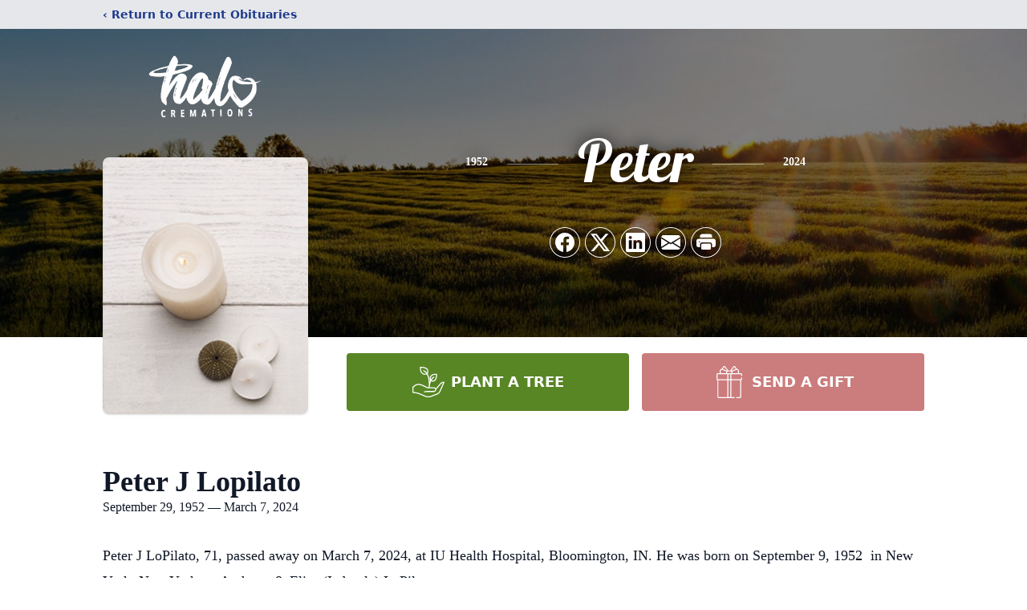

--- FILE ---
content_type: text/html; charset=utf-8
request_url: https://www.google.com/recaptcha/enterprise/anchor?ar=1&k=6Ld6DxIqAAAAAM1EY3MJSQsobLXadzf445qbhJQf&co=aHR0cHM6Ly93d3cuaGFsb2NyZW1hdGlvbnMuY29tOjQ0Mw..&hl=en&type=image&v=PoyoqOPhxBO7pBk68S4YbpHZ&theme=light&size=invisible&badge=bottomright&anchor-ms=20000&execute-ms=30000&cb=vehz55dyxdc8
body_size: 48708
content:
<!DOCTYPE HTML><html dir="ltr" lang="en"><head><meta http-equiv="Content-Type" content="text/html; charset=UTF-8">
<meta http-equiv="X-UA-Compatible" content="IE=edge">
<title>reCAPTCHA</title>
<style type="text/css">
/* cyrillic-ext */
@font-face {
  font-family: 'Roboto';
  font-style: normal;
  font-weight: 400;
  font-stretch: 100%;
  src: url(//fonts.gstatic.com/s/roboto/v48/KFO7CnqEu92Fr1ME7kSn66aGLdTylUAMa3GUBHMdazTgWw.woff2) format('woff2');
  unicode-range: U+0460-052F, U+1C80-1C8A, U+20B4, U+2DE0-2DFF, U+A640-A69F, U+FE2E-FE2F;
}
/* cyrillic */
@font-face {
  font-family: 'Roboto';
  font-style: normal;
  font-weight: 400;
  font-stretch: 100%;
  src: url(//fonts.gstatic.com/s/roboto/v48/KFO7CnqEu92Fr1ME7kSn66aGLdTylUAMa3iUBHMdazTgWw.woff2) format('woff2');
  unicode-range: U+0301, U+0400-045F, U+0490-0491, U+04B0-04B1, U+2116;
}
/* greek-ext */
@font-face {
  font-family: 'Roboto';
  font-style: normal;
  font-weight: 400;
  font-stretch: 100%;
  src: url(//fonts.gstatic.com/s/roboto/v48/KFO7CnqEu92Fr1ME7kSn66aGLdTylUAMa3CUBHMdazTgWw.woff2) format('woff2');
  unicode-range: U+1F00-1FFF;
}
/* greek */
@font-face {
  font-family: 'Roboto';
  font-style: normal;
  font-weight: 400;
  font-stretch: 100%;
  src: url(//fonts.gstatic.com/s/roboto/v48/KFO7CnqEu92Fr1ME7kSn66aGLdTylUAMa3-UBHMdazTgWw.woff2) format('woff2');
  unicode-range: U+0370-0377, U+037A-037F, U+0384-038A, U+038C, U+038E-03A1, U+03A3-03FF;
}
/* math */
@font-face {
  font-family: 'Roboto';
  font-style: normal;
  font-weight: 400;
  font-stretch: 100%;
  src: url(//fonts.gstatic.com/s/roboto/v48/KFO7CnqEu92Fr1ME7kSn66aGLdTylUAMawCUBHMdazTgWw.woff2) format('woff2');
  unicode-range: U+0302-0303, U+0305, U+0307-0308, U+0310, U+0312, U+0315, U+031A, U+0326-0327, U+032C, U+032F-0330, U+0332-0333, U+0338, U+033A, U+0346, U+034D, U+0391-03A1, U+03A3-03A9, U+03B1-03C9, U+03D1, U+03D5-03D6, U+03F0-03F1, U+03F4-03F5, U+2016-2017, U+2034-2038, U+203C, U+2040, U+2043, U+2047, U+2050, U+2057, U+205F, U+2070-2071, U+2074-208E, U+2090-209C, U+20D0-20DC, U+20E1, U+20E5-20EF, U+2100-2112, U+2114-2115, U+2117-2121, U+2123-214F, U+2190, U+2192, U+2194-21AE, U+21B0-21E5, U+21F1-21F2, U+21F4-2211, U+2213-2214, U+2216-22FF, U+2308-230B, U+2310, U+2319, U+231C-2321, U+2336-237A, U+237C, U+2395, U+239B-23B7, U+23D0, U+23DC-23E1, U+2474-2475, U+25AF, U+25B3, U+25B7, U+25BD, U+25C1, U+25CA, U+25CC, U+25FB, U+266D-266F, U+27C0-27FF, U+2900-2AFF, U+2B0E-2B11, U+2B30-2B4C, U+2BFE, U+3030, U+FF5B, U+FF5D, U+1D400-1D7FF, U+1EE00-1EEFF;
}
/* symbols */
@font-face {
  font-family: 'Roboto';
  font-style: normal;
  font-weight: 400;
  font-stretch: 100%;
  src: url(//fonts.gstatic.com/s/roboto/v48/KFO7CnqEu92Fr1ME7kSn66aGLdTylUAMaxKUBHMdazTgWw.woff2) format('woff2');
  unicode-range: U+0001-000C, U+000E-001F, U+007F-009F, U+20DD-20E0, U+20E2-20E4, U+2150-218F, U+2190, U+2192, U+2194-2199, U+21AF, U+21E6-21F0, U+21F3, U+2218-2219, U+2299, U+22C4-22C6, U+2300-243F, U+2440-244A, U+2460-24FF, U+25A0-27BF, U+2800-28FF, U+2921-2922, U+2981, U+29BF, U+29EB, U+2B00-2BFF, U+4DC0-4DFF, U+FFF9-FFFB, U+10140-1018E, U+10190-1019C, U+101A0, U+101D0-101FD, U+102E0-102FB, U+10E60-10E7E, U+1D2C0-1D2D3, U+1D2E0-1D37F, U+1F000-1F0FF, U+1F100-1F1AD, U+1F1E6-1F1FF, U+1F30D-1F30F, U+1F315, U+1F31C, U+1F31E, U+1F320-1F32C, U+1F336, U+1F378, U+1F37D, U+1F382, U+1F393-1F39F, U+1F3A7-1F3A8, U+1F3AC-1F3AF, U+1F3C2, U+1F3C4-1F3C6, U+1F3CA-1F3CE, U+1F3D4-1F3E0, U+1F3ED, U+1F3F1-1F3F3, U+1F3F5-1F3F7, U+1F408, U+1F415, U+1F41F, U+1F426, U+1F43F, U+1F441-1F442, U+1F444, U+1F446-1F449, U+1F44C-1F44E, U+1F453, U+1F46A, U+1F47D, U+1F4A3, U+1F4B0, U+1F4B3, U+1F4B9, U+1F4BB, U+1F4BF, U+1F4C8-1F4CB, U+1F4D6, U+1F4DA, U+1F4DF, U+1F4E3-1F4E6, U+1F4EA-1F4ED, U+1F4F7, U+1F4F9-1F4FB, U+1F4FD-1F4FE, U+1F503, U+1F507-1F50B, U+1F50D, U+1F512-1F513, U+1F53E-1F54A, U+1F54F-1F5FA, U+1F610, U+1F650-1F67F, U+1F687, U+1F68D, U+1F691, U+1F694, U+1F698, U+1F6AD, U+1F6B2, U+1F6B9-1F6BA, U+1F6BC, U+1F6C6-1F6CF, U+1F6D3-1F6D7, U+1F6E0-1F6EA, U+1F6F0-1F6F3, U+1F6F7-1F6FC, U+1F700-1F7FF, U+1F800-1F80B, U+1F810-1F847, U+1F850-1F859, U+1F860-1F887, U+1F890-1F8AD, U+1F8B0-1F8BB, U+1F8C0-1F8C1, U+1F900-1F90B, U+1F93B, U+1F946, U+1F984, U+1F996, U+1F9E9, U+1FA00-1FA6F, U+1FA70-1FA7C, U+1FA80-1FA89, U+1FA8F-1FAC6, U+1FACE-1FADC, U+1FADF-1FAE9, U+1FAF0-1FAF8, U+1FB00-1FBFF;
}
/* vietnamese */
@font-face {
  font-family: 'Roboto';
  font-style: normal;
  font-weight: 400;
  font-stretch: 100%;
  src: url(//fonts.gstatic.com/s/roboto/v48/KFO7CnqEu92Fr1ME7kSn66aGLdTylUAMa3OUBHMdazTgWw.woff2) format('woff2');
  unicode-range: U+0102-0103, U+0110-0111, U+0128-0129, U+0168-0169, U+01A0-01A1, U+01AF-01B0, U+0300-0301, U+0303-0304, U+0308-0309, U+0323, U+0329, U+1EA0-1EF9, U+20AB;
}
/* latin-ext */
@font-face {
  font-family: 'Roboto';
  font-style: normal;
  font-weight: 400;
  font-stretch: 100%;
  src: url(//fonts.gstatic.com/s/roboto/v48/KFO7CnqEu92Fr1ME7kSn66aGLdTylUAMa3KUBHMdazTgWw.woff2) format('woff2');
  unicode-range: U+0100-02BA, U+02BD-02C5, U+02C7-02CC, U+02CE-02D7, U+02DD-02FF, U+0304, U+0308, U+0329, U+1D00-1DBF, U+1E00-1E9F, U+1EF2-1EFF, U+2020, U+20A0-20AB, U+20AD-20C0, U+2113, U+2C60-2C7F, U+A720-A7FF;
}
/* latin */
@font-face {
  font-family: 'Roboto';
  font-style: normal;
  font-weight: 400;
  font-stretch: 100%;
  src: url(//fonts.gstatic.com/s/roboto/v48/KFO7CnqEu92Fr1ME7kSn66aGLdTylUAMa3yUBHMdazQ.woff2) format('woff2');
  unicode-range: U+0000-00FF, U+0131, U+0152-0153, U+02BB-02BC, U+02C6, U+02DA, U+02DC, U+0304, U+0308, U+0329, U+2000-206F, U+20AC, U+2122, U+2191, U+2193, U+2212, U+2215, U+FEFF, U+FFFD;
}
/* cyrillic-ext */
@font-face {
  font-family: 'Roboto';
  font-style: normal;
  font-weight: 500;
  font-stretch: 100%;
  src: url(//fonts.gstatic.com/s/roboto/v48/KFO7CnqEu92Fr1ME7kSn66aGLdTylUAMa3GUBHMdazTgWw.woff2) format('woff2');
  unicode-range: U+0460-052F, U+1C80-1C8A, U+20B4, U+2DE0-2DFF, U+A640-A69F, U+FE2E-FE2F;
}
/* cyrillic */
@font-face {
  font-family: 'Roboto';
  font-style: normal;
  font-weight: 500;
  font-stretch: 100%;
  src: url(//fonts.gstatic.com/s/roboto/v48/KFO7CnqEu92Fr1ME7kSn66aGLdTylUAMa3iUBHMdazTgWw.woff2) format('woff2');
  unicode-range: U+0301, U+0400-045F, U+0490-0491, U+04B0-04B1, U+2116;
}
/* greek-ext */
@font-face {
  font-family: 'Roboto';
  font-style: normal;
  font-weight: 500;
  font-stretch: 100%;
  src: url(//fonts.gstatic.com/s/roboto/v48/KFO7CnqEu92Fr1ME7kSn66aGLdTylUAMa3CUBHMdazTgWw.woff2) format('woff2');
  unicode-range: U+1F00-1FFF;
}
/* greek */
@font-face {
  font-family: 'Roboto';
  font-style: normal;
  font-weight: 500;
  font-stretch: 100%;
  src: url(//fonts.gstatic.com/s/roboto/v48/KFO7CnqEu92Fr1ME7kSn66aGLdTylUAMa3-UBHMdazTgWw.woff2) format('woff2');
  unicode-range: U+0370-0377, U+037A-037F, U+0384-038A, U+038C, U+038E-03A1, U+03A3-03FF;
}
/* math */
@font-face {
  font-family: 'Roboto';
  font-style: normal;
  font-weight: 500;
  font-stretch: 100%;
  src: url(//fonts.gstatic.com/s/roboto/v48/KFO7CnqEu92Fr1ME7kSn66aGLdTylUAMawCUBHMdazTgWw.woff2) format('woff2');
  unicode-range: U+0302-0303, U+0305, U+0307-0308, U+0310, U+0312, U+0315, U+031A, U+0326-0327, U+032C, U+032F-0330, U+0332-0333, U+0338, U+033A, U+0346, U+034D, U+0391-03A1, U+03A3-03A9, U+03B1-03C9, U+03D1, U+03D5-03D6, U+03F0-03F1, U+03F4-03F5, U+2016-2017, U+2034-2038, U+203C, U+2040, U+2043, U+2047, U+2050, U+2057, U+205F, U+2070-2071, U+2074-208E, U+2090-209C, U+20D0-20DC, U+20E1, U+20E5-20EF, U+2100-2112, U+2114-2115, U+2117-2121, U+2123-214F, U+2190, U+2192, U+2194-21AE, U+21B0-21E5, U+21F1-21F2, U+21F4-2211, U+2213-2214, U+2216-22FF, U+2308-230B, U+2310, U+2319, U+231C-2321, U+2336-237A, U+237C, U+2395, U+239B-23B7, U+23D0, U+23DC-23E1, U+2474-2475, U+25AF, U+25B3, U+25B7, U+25BD, U+25C1, U+25CA, U+25CC, U+25FB, U+266D-266F, U+27C0-27FF, U+2900-2AFF, U+2B0E-2B11, U+2B30-2B4C, U+2BFE, U+3030, U+FF5B, U+FF5D, U+1D400-1D7FF, U+1EE00-1EEFF;
}
/* symbols */
@font-face {
  font-family: 'Roboto';
  font-style: normal;
  font-weight: 500;
  font-stretch: 100%;
  src: url(//fonts.gstatic.com/s/roboto/v48/KFO7CnqEu92Fr1ME7kSn66aGLdTylUAMaxKUBHMdazTgWw.woff2) format('woff2');
  unicode-range: U+0001-000C, U+000E-001F, U+007F-009F, U+20DD-20E0, U+20E2-20E4, U+2150-218F, U+2190, U+2192, U+2194-2199, U+21AF, U+21E6-21F0, U+21F3, U+2218-2219, U+2299, U+22C4-22C6, U+2300-243F, U+2440-244A, U+2460-24FF, U+25A0-27BF, U+2800-28FF, U+2921-2922, U+2981, U+29BF, U+29EB, U+2B00-2BFF, U+4DC0-4DFF, U+FFF9-FFFB, U+10140-1018E, U+10190-1019C, U+101A0, U+101D0-101FD, U+102E0-102FB, U+10E60-10E7E, U+1D2C0-1D2D3, U+1D2E0-1D37F, U+1F000-1F0FF, U+1F100-1F1AD, U+1F1E6-1F1FF, U+1F30D-1F30F, U+1F315, U+1F31C, U+1F31E, U+1F320-1F32C, U+1F336, U+1F378, U+1F37D, U+1F382, U+1F393-1F39F, U+1F3A7-1F3A8, U+1F3AC-1F3AF, U+1F3C2, U+1F3C4-1F3C6, U+1F3CA-1F3CE, U+1F3D4-1F3E0, U+1F3ED, U+1F3F1-1F3F3, U+1F3F5-1F3F7, U+1F408, U+1F415, U+1F41F, U+1F426, U+1F43F, U+1F441-1F442, U+1F444, U+1F446-1F449, U+1F44C-1F44E, U+1F453, U+1F46A, U+1F47D, U+1F4A3, U+1F4B0, U+1F4B3, U+1F4B9, U+1F4BB, U+1F4BF, U+1F4C8-1F4CB, U+1F4D6, U+1F4DA, U+1F4DF, U+1F4E3-1F4E6, U+1F4EA-1F4ED, U+1F4F7, U+1F4F9-1F4FB, U+1F4FD-1F4FE, U+1F503, U+1F507-1F50B, U+1F50D, U+1F512-1F513, U+1F53E-1F54A, U+1F54F-1F5FA, U+1F610, U+1F650-1F67F, U+1F687, U+1F68D, U+1F691, U+1F694, U+1F698, U+1F6AD, U+1F6B2, U+1F6B9-1F6BA, U+1F6BC, U+1F6C6-1F6CF, U+1F6D3-1F6D7, U+1F6E0-1F6EA, U+1F6F0-1F6F3, U+1F6F7-1F6FC, U+1F700-1F7FF, U+1F800-1F80B, U+1F810-1F847, U+1F850-1F859, U+1F860-1F887, U+1F890-1F8AD, U+1F8B0-1F8BB, U+1F8C0-1F8C1, U+1F900-1F90B, U+1F93B, U+1F946, U+1F984, U+1F996, U+1F9E9, U+1FA00-1FA6F, U+1FA70-1FA7C, U+1FA80-1FA89, U+1FA8F-1FAC6, U+1FACE-1FADC, U+1FADF-1FAE9, U+1FAF0-1FAF8, U+1FB00-1FBFF;
}
/* vietnamese */
@font-face {
  font-family: 'Roboto';
  font-style: normal;
  font-weight: 500;
  font-stretch: 100%;
  src: url(//fonts.gstatic.com/s/roboto/v48/KFO7CnqEu92Fr1ME7kSn66aGLdTylUAMa3OUBHMdazTgWw.woff2) format('woff2');
  unicode-range: U+0102-0103, U+0110-0111, U+0128-0129, U+0168-0169, U+01A0-01A1, U+01AF-01B0, U+0300-0301, U+0303-0304, U+0308-0309, U+0323, U+0329, U+1EA0-1EF9, U+20AB;
}
/* latin-ext */
@font-face {
  font-family: 'Roboto';
  font-style: normal;
  font-weight: 500;
  font-stretch: 100%;
  src: url(//fonts.gstatic.com/s/roboto/v48/KFO7CnqEu92Fr1ME7kSn66aGLdTylUAMa3KUBHMdazTgWw.woff2) format('woff2');
  unicode-range: U+0100-02BA, U+02BD-02C5, U+02C7-02CC, U+02CE-02D7, U+02DD-02FF, U+0304, U+0308, U+0329, U+1D00-1DBF, U+1E00-1E9F, U+1EF2-1EFF, U+2020, U+20A0-20AB, U+20AD-20C0, U+2113, U+2C60-2C7F, U+A720-A7FF;
}
/* latin */
@font-face {
  font-family: 'Roboto';
  font-style: normal;
  font-weight: 500;
  font-stretch: 100%;
  src: url(//fonts.gstatic.com/s/roboto/v48/KFO7CnqEu92Fr1ME7kSn66aGLdTylUAMa3yUBHMdazQ.woff2) format('woff2');
  unicode-range: U+0000-00FF, U+0131, U+0152-0153, U+02BB-02BC, U+02C6, U+02DA, U+02DC, U+0304, U+0308, U+0329, U+2000-206F, U+20AC, U+2122, U+2191, U+2193, U+2212, U+2215, U+FEFF, U+FFFD;
}
/* cyrillic-ext */
@font-face {
  font-family: 'Roboto';
  font-style: normal;
  font-weight: 900;
  font-stretch: 100%;
  src: url(//fonts.gstatic.com/s/roboto/v48/KFO7CnqEu92Fr1ME7kSn66aGLdTylUAMa3GUBHMdazTgWw.woff2) format('woff2');
  unicode-range: U+0460-052F, U+1C80-1C8A, U+20B4, U+2DE0-2DFF, U+A640-A69F, U+FE2E-FE2F;
}
/* cyrillic */
@font-face {
  font-family: 'Roboto';
  font-style: normal;
  font-weight: 900;
  font-stretch: 100%;
  src: url(//fonts.gstatic.com/s/roboto/v48/KFO7CnqEu92Fr1ME7kSn66aGLdTylUAMa3iUBHMdazTgWw.woff2) format('woff2');
  unicode-range: U+0301, U+0400-045F, U+0490-0491, U+04B0-04B1, U+2116;
}
/* greek-ext */
@font-face {
  font-family: 'Roboto';
  font-style: normal;
  font-weight: 900;
  font-stretch: 100%;
  src: url(//fonts.gstatic.com/s/roboto/v48/KFO7CnqEu92Fr1ME7kSn66aGLdTylUAMa3CUBHMdazTgWw.woff2) format('woff2');
  unicode-range: U+1F00-1FFF;
}
/* greek */
@font-face {
  font-family: 'Roboto';
  font-style: normal;
  font-weight: 900;
  font-stretch: 100%;
  src: url(//fonts.gstatic.com/s/roboto/v48/KFO7CnqEu92Fr1ME7kSn66aGLdTylUAMa3-UBHMdazTgWw.woff2) format('woff2');
  unicode-range: U+0370-0377, U+037A-037F, U+0384-038A, U+038C, U+038E-03A1, U+03A3-03FF;
}
/* math */
@font-face {
  font-family: 'Roboto';
  font-style: normal;
  font-weight: 900;
  font-stretch: 100%;
  src: url(//fonts.gstatic.com/s/roboto/v48/KFO7CnqEu92Fr1ME7kSn66aGLdTylUAMawCUBHMdazTgWw.woff2) format('woff2');
  unicode-range: U+0302-0303, U+0305, U+0307-0308, U+0310, U+0312, U+0315, U+031A, U+0326-0327, U+032C, U+032F-0330, U+0332-0333, U+0338, U+033A, U+0346, U+034D, U+0391-03A1, U+03A3-03A9, U+03B1-03C9, U+03D1, U+03D5-03D6, U+03F0-03F1, U+03F4-03F5, U+2016-2017, U+2034-2038, U+203C, U+2040, U+2043, U+2047, U+2050, U+2057, U+205F, U+2070-2071, U+2074-208E, U+2090-209C, U+20D0-20DC, U+20E1, U+20E5-20EF, U+2100-2112, U+2114-2115, U+2117-2121, U+2123-214F, U+2190, U+2192, U+2194-21AE, U+21B0-21E5, U+21F1-21F2, U+21F4-2211, U+2213-2214, U+2216-22FF, U+2308-230B, U+2310, U+2319, U+231C-2321, U+2336-237A, U+237C, U+2395, U+239B-23B7, U+23D0, U+23DC-23E1, U+2474-2475, U+25AF, U+25B3, U+25B7, U+25BD, U+25C1, U+25CA, U+25CC, U+25FB, U+266D-266F, U+27C0-27FF, U+2900-2AFF, U+2B0E-2B11, U+2B30-2B4C, U+2BFE, U+3030, U+FF5B, U+FF5D, U+1D400-1D7FF, U+1EE00-1EEFF;
}
/* symbols */
@font-face {
  font-family: 'Roboto';
  font-style: normal;
  font-weight: 900;
  font-stretch: 100%;
  src: url(//fonts.gstatic.com/s/roboto/v48/KFO7CnqEu92Fr1ME7kSn66aGLdTylUAMaxKUBHMdazTgWw.woff2) format('woff2');
  unicode-range: U+0001-000C, U+000E-001F, U+007F-009F, U+20DD-20E0, U+20E2-20E4, U+2150-218F, U+2190, U+2192, U+2194-2199, U+21AF, U+21E6-21F0, U+21F3, U+2218-2219, U+2299, U+22C4-22C6, U+2300-243F, U+2440-244A, U+2460-24FF, U+25A0-27BF, U+2800-28FF, U+2921-2922, U+2981, U+29BF, U+29EB, U+2B00-2BFF, U+4DC0-4DFF, U+FFF9-FFFB, U+10140-1018E, U+10190-1019C, U+101A0, U+101D0-101FD, U+102E0-102FB, U+10E60-10E7E, U+1D2C0-1D2D3, U+1D2E0-1D37F, U+1F000-1F0FF, U+1F100-1F1AD, U+1F1E6-1F1FF, U+1F30D-1F30F, U+1F315, U+1F31C, U+1F31E, U+1F320-1F32C, U+1F336, U+1F378, U+1F37D, U+1F382, U+1F393-1F39F, U+1F3A7-1F3A8, U+1F3AC-1F3AF, U+1F3C2, U+1F3C4-1F3C6, U+1F3CA-1F3CE, U+1F3D4-1F3E0, U+1F3ED, U+1F3F1-1F3F3, U+1F3F5-1F3F7, U+1F408, U+1F415, U+1F41F, U+1F426, U+1F43F, U+1F441-1F442, U+1F444, U+1F446-1F449, U+1F44C-1F44E, U+1F453, U+1F46A, U+1F47D, U+1F4A3, U+1F4B0, U+1F4B3, U+1F4B9, U+1F4BB, U+1F4BF, U+1F4C8-1F4CB, U+1F4D6, U+1F4DA, U+1F4DF, U+1F4E3-1F4E6, U+1F4EA-1F4ED, U+1F4F7, U+1F4F9-1F4FB, U+1F4FD-1F4FE, U+1F503, U+1F507-1F50B, U+1F50D, U+1F512-1F513, U+1F53E-1F54A, U+1F54F-1F5FA, U+1F610, U+1F650-1F67F, U+1F687, U+1F68D, U+1F691, U+1F694, U+1F698, U+1F6AD, U+1F6B2, U+1F6B9-1F6BA, U+1F6BC, U+1F6C6-1F6CF, U+1F6D3-1F6D7, U+1F6E0-1F6EA, U+1F6F0-1F6F3, U+1F6F7-1F6FC, U+1F700-1F7FF, U+1F800-1F80B, U+1F810-1F847, U+1F850-1F859, U+1F860-1F887, U+1F890-1F8AD, U+1F8B0-1F8BB, U+1F8C0-1F8C1, U+1F900-1F90B, U+1F93B, U+1F946, U+1F984, U+1F996, U+1F9E9, U+1FA00-1FA6F, U+1FA70-1FA7C, U+1FA80-1FA89, U+1FA8F-1FAC6, U+1FACE-1FADC, U+1FADF-1FAE9, U+1FAF0-1FAF8, U+1FB00-1FBFF;
}
/* vietnamese */
@font-face {
  font-family: 'Roboto';
  font-style: normal;
  font-weight: 900;
  font-stretch: 100%;
  src: url(//fonts.gstatic.com/s/roboto/v48/KFO7CnqEu92Fr1ME7kSn66aGLdTylUAMa3OUBHMdazTgWw.woff2) format('woff2');
  unicode-range: U+0102-0103, U+0110-0111, U+0128-0129, U+0168-0169, U+01A0-01A1, U+01AF-01B0, U+0300-0301, U+0303-0304, U+0308-0309, U+0323, U+0329, U+1EA0-1EF9, U+20AB;
}
/* latin-ext */
@font-face {
  font-family: 'Roboto';
  font-style: normal;
  font-weight: 900;
  font-stretch: 100%;
  src: url(//fonts.gstatic.com/s/roboto/v48/KFO7CnqEu92Fr1ME7kSn66aGLdTylUAMa3KUBHMdazTgWw.woff2) format('woff2');
  unicode-range: U+0100-02BA, U+02BD-02C5, U+02C7-02CC, U+02CE-02D7, U+02DD-02FF, U+0304, U+0308, U+0329, U+1D00-1DBF, U+1E00-1E9F, U+1EF2-1EFF, U+2020, U+20A0-20AB, U+20AD-20C0, U+2113, U+2C60-2C7F, U+A720-A7FF;
}
/* latin */
@font-face {
  font-family: 'Roboto';
  font-style: normal;
  font-weight: 900;
  font-stretch: 100%;
  src: url(//fonts.gstatic.com/s/roboto/v48/KFO7CnqEu92Fr1ME7kSn66aGLdTylUAMa3yUBHMdazQ.woff2) format('woff2');
  unicode-range: U+0000-00FF, U+0131, U+0152-0153, U+02BB-02BC, U+02C6, U+02DA, U+02DC, U+0304, U+0308, U+0329, U+2000-206F, U+20AC, U+2122, U+2191, U+2193, U+2212, U+2215, U+FEFF, U+FFFD;
}

</style>
<link rel="stylesheet" type="text/css" href="https://www.gstatic.com/recaptcha/releases/PoyoqOPhxBO7pBk68S4YbpHZ/styles__ltr.css">
<script nonce="VkarItohOVjfKipBx7O6Bg" type="text/javascript">window['__recaptcha_api'] = 'https://www.google.com/recaptcha/enterprise/';</script>
<script type="text/javascript" src="https://www.gstatic.com/recaptcha/releases/PoyoqOPhxBO7pBk68S4YbpHZ/recaptcha__en.js" nonce="VkarItohOVjfKipBx7O6Bg">
      
    </script></head>
<body><div id="rc-anchor-alert" class="rc-anchor-alert"></div>
<input type="hidden" id="recaptcha-token" value="[base64]">
<script type="text/javascript" nonce="VkarItohOVjfKipBx7O6Bg">
      recaptcha.anchor.Main.init("[\x22ainput\x22,[\x22bgdata\x22,\x22\x22,\[base64]/[base64]/[base64]/KE4oMTI0LHYsdi5HKSxMWihsLHYpKTpOKDEyNCx2LGwpLFYpLHYpLFQpKSxGKDE3MSx2KX0scjc9ZnVuY3Rpb24obCl7cmV0dXJuIGx9LEM9ZnVuY3Rpb24obCxWLHYpe04odixsLFYpLFZbYWtdPTI3OTZ9LG49ZnVuY3Rpb24obCxWKXtWLlg9KChWLlg/[base64]/[base64]/[base64]/[base64]/[base64]/[base64]/[base64]/[base64]/[base64]/[base64]/[base64]\\u003d\x22,\[base64]\x22,\[base64]/DgGcqw4vCvnQkw6jDtydJwqMGw6jCkhbDumhnI8KKwrp7NMOoDsKbHsKVwrgWw4rCrhrCqcOHDEQCETXDgXzCqz5kwqFUV8OjEVhlY8ONwp3Cmm5kwop2wrfCuStQw7TDjVILcj/CnMOJwow1d8OGw47CjsOAwqhfFG/[base64]/CnRFAOmHDosKMwpLDlEzDosOVEDPDk8OCJW5Rw4Vrw77DocKcYlLCssOnCjseUcKCLxPDkCvDksO0H0PCnC06P8KBwr3CiMKCTsOSw4/CjRZTwrNNwo13HQHCosO5I8KSwotNMG1kLztGGMKdCC5DTC/DmzlJEjBVwpTCvSPCjMKAw5zDp8Oww44NAg/ClsKSw7kDWjPDmcO3Qhl8wo4YdF1/KsO5w7DDpcKXw5Frw40zTR3CiEBcOcKCw7NUQMKsw6QQwpFxcMKewp4tDQ8cw4F+ZsKGw6B6wp/CmcK8PF7CssK0Wisew40iw615czPCvMO3GkPDuSA8CDwPeBIYwq9GWjTDvSnDqcKhBwJ3BMKXLMKSwrVAWhbDgFbCkGI/w5AFUHLDrMOFwoTDrgPDhcOKccOFw4c9GhtvKh3DrS1CwrfDgsO+GzfDhMKfLAR3B8OAw7HDkcKIw6/[base64]/Cr8K2IsOGEcOpwo/CnE0QZzJgw4dMN8Kuw6pcJcObw7HCiGXCmBEwwq3DuWdZw55GC0Zow5TChcOGGk7DjsKvR8OJVsK3XsOsw4XDl3/DvMKFKcOYL2zCsirCqcOlw6PCigtgU8OJwqxNF1thWmXCkUAxRcKLw7IJw4UdOVDCsEnCl1cWwpRmw77Dn8OjwqzDg8OzfCANw403UMKiSG5AFQ3CgE9AbgVIw5ZsSm9BdGVSRl5uKj8Nw4VYFkvDtsOuYsOtwo/[base64]/DuWJcwqnCrMOwVsOnQMKYw43DqB3DhEQDw6XDv8KUJDTDhVl5BjrCl1pQPjxxHFPCv2NBw4FKwokBV1FQwrRxDcKye8KVMsOUwqvCicOxwqDCqjzCrDBywqh8w7IdCjjCmkjCvk4IDMOyw4kHdFvCusO5ScK8DMKPa8KNOsOSw6/DukTCrnvDrWlBOcKkSsOWH8OCw6dMIyFNw7x3dxxnZcOHSBs/DMKkXG8Nw5TCgzs5FjxkC8ORwrc2Y3rCjcOLBsO2wqfDmiskUcOWw64Be8OTKDh/wr50QB/DrcOwWcOIwpzDgnDDoDsew4tYVsKMwprCnENRecODwqBVJcOhwrpjw4TCssKtBiHCosKASG3DvQQvw4ELTsKFfsOzPcK/[base64]/wofDgAp+w51kWcOUennCoxJww507BkVKw5vDt0ZKZ8O6cMOJUsO0UsOUcx3DtCTDiMKdOMKSHFHDs0PDmMK5DsOew7NUG8KsaMKSw7/CkMOjwo05ZsOPwqXDuiXCt8ONwpzDvcOPEWExHCLDm3XDoSsuB8KhMDbDgMKJw5w6MgQjwpnCh8KuZxHCqX9fw6DCuRNCVsKEdsOIwpEQwohVVg8awpTCkw7Ch8KbAFcLYUc2I2HCiMK9VjbDqArCiVxjYMObw73CvsKAOzRlwq4Rwo/CthAsJ1vDrhcBwqN4wrNmKXI/[base64]/[base64]/[base64]/Dih7ClkbDvMOTw4vCisKhPGcJBHVNKTfCt8OZw53ChMOawqHDucO/[base64]/[base64]/cTzDuVDCkXEfC8O6wrYqfQUBFlzDnMODDGjCtMOYwqV/AsKvwpbCrcOcTsOKQcKTwo3CksKjwrzDvw5iw6XCnMKnfsKdYMO1IsK3ezzCp3PDiMKRD8OfN2Uwwrpmw6/ChAzDo0UpKsKODn7CuVoywp4RDhvDrB3CrQjCiU/DrMKfw6/Dp8OXw5PCvwDDny7DkcOvw7QHYcK6w65qwrTCm30Ww59qKmvDjkLCnMOUwq8NL1fCognDnsKBaw7DtQtDLUB/wqwWUMOFw7vCmsO0P8KdJR8HQzgPw4V+w5LCo8K4PXozAMK+w6EUwrJGfnFWAyjDosOOTDNLZCbDm8Opw5nChGjCnsO7XTBnWi3DmcOCdhDCu8OOwpPCj1nDtnM1fsKlw7l5w6rCuiM7wqTDoQtKI8O+w79Hw49/[base64]/wpLCvsK/wrRcGWXCnHrCo8O4Rn/Cs8Kbw5TDljnDoUzCvMKkwoJJAsO/TsO5w5rCgSbDpwVDwprDvcK3YsOswp7DkMOiw75eOMOOw4/DssOuCMKqwqB8QcKiVQvDocKKw4zCqzkzw53DiMKFZwHDk0HDpcKVw6t7w4BiEsKxw5FlQMOxJCXDmcKiRx7CuG/DrTtlVsOiU0/DsnLCqAzCi2XCgUnCjmpSF8KpV8K8wqHDoMKxw5PDpA3CmVTCvkHDhcKZw4MAGivDhwTCuwTCrsKJOMO2w5J4woEdV8Kdck9iw4JcDFFawrTCn8O1BsKXAQPDpmnCmcO8wqDCjgsawpfDr1TDtl8xOFDDr28EUj/Dq8OkIcO5w4c8w7U2w5MlTR9xAHXCj8K6w7HClEBTw6DCqBnChA7Dr8KRwoFKDUQGZcK8w6TDtMKkRMOIw7BAwrAJw4ZHOcKgwq5Dw6ASwpx/KMOgOAl1VsKNw4QVwqHCsMOawrgewpXDjA7DiEHCssOJBSJDI8OUMsKtNElPw7JZwoEMw4gpwrVzwoLCiy7Cm8OdLMKjwo1Ywo/CgsOua8KXw6XCjz5GQybDvx3CuMKjAsKoLMO4ORZLw5Y9w5HDj11cwpDDvmdpccO6anDCksOgNMOwalREPsOqw7I8w5tkw5nDtRLDhQNMw5YVW1/CpsOAwpLDtMOowqw7bwwsw4xCwr7Cu8OZw6IPwo0bw5PCsR0rwrNJw59fw4lhw7dAw7rDmsKvGG/[base64]/DmXxsw7fDlS1Rw5DCscKYcXtXwrDCnMKRwoJ8w48+wqdwVMOWw7/CsQrDnATCqW9awrfDijvDscO+w4EywpdsGMKWwqDDj8OdwpN2wpoBw7bDn0jClyFPGwTCicOBw7fCpsK3D8O6w4rDumDDp8OwbcKDBUI6w4vCscOQPFExXcKxXCwQw68gwqVawpEXT8KmJVHCrcO/w4UaV8KSMDZmw41+wpnCpBtEfcO/BkXCk8KYKHjCk8OJHwVwwpdyw44mJcK5w7jCrsODMsO5UHRZw5jDhcKCw6gvOcOXwpsPw4PDhhhVZMKFayLDhsOAcyrDsDTCoHrCqsOqwpzCu8KjU2PClsOZeCsLwpZ/UGUvwqIiW0XDmwfDphMHDsO9UcKlw7HDo27Dl8ONw7PDoQXDtGHCrQXCo8K3w7Ezw6RHEBkZJsKtw5TCqS/CucKPw5nChyYNBEd+FiPCnUELw6vDoAU9woRUdQfCjsKUw6LChsO4EFPDuyjCnMOUTcOCHzl3wr/DjsOdw5/Drl8zXsOtNMKPw4bCnErCvWbDsHPCumHCkwdaU8KgIwQlIQgXw4xgJcOSw7V5csKhbks3dGvDiyPChMKjNwzCsQtCZ8KYLSvDhcO6MyzDgcOVSsOdBDk9wq3DgsKmfnXCmMO5cmXDtVU4wpFhwqVwwrwqwqAuwpwtQy/CoWvCuMKQHh09YzvCssKPw6owNQzDq8K7eQPCqmjDosKeMMK7JMKrBsOcw7ppwqPDoUjDnA3CsjZ/w7XCt8KUaANKw7tQYcKJaMO0w7I1NcOuPFxtTzBbw5YGSDXCrxvDo8OjfBTCuMOkwprDrsOZL2JYw7vCocOuwpfDql/[base64]/UcOEw75Gw4EkwrAXbcKhw7LDqsKNA8OzLU3CjCsgwpPCoB7Do8K9wq0XAsKvw4LCgksZM1nDoRZNP2DDo21Mw7PCs8OLwq98UggYRMOqwoHDh8KbKsOvwp1SwqMqPMOqwp4TE8K+MkJmLSpLw5DDrMOBw7/DrcKhHyxywq9hesOKdwLCmzDCo8K0w5RTKCg7wpc8w415DMO+NMOjw7MGJnFkRj/[base64]/Cum1mw6R6FW7DkMOWEMOYwpzCnnDCisOuw7bChMKdA0crwqDClMKCwo5BwporDsKVDMK0ScOAw4MpwrHDrUzDqMO1W0zCpjfCpsKCTiDDt8O0a8O+w4jCp8OEwr0Iwp5AJFrDo8OifgUpwo7CmSbCm3LDpFcdPSx5wrXDnUsSMn/DiG7DrMOKNB0nw6hdMQEnNsKnWcOleXPDoX3DksOyw6x8wp9GJgNRwr0Bwr/CiB/Dqzw+GcOJemcZwrITa8KPN8O3w6HCkzVUwqt+w4TChU7CqkfDgMOZGkLDvAzCqVFtw6o6WyzDhMK0wp0xJcOuw73Di1XCuVHCm0EsdsO/ScOIbcOnBD4tK2dkwropw5bDiAk2PcOwwrvDqsKiwrgxVsOEN8OSwrNPw7cKU8KPwqbDu1XCuhDClMKHYVLCgcK7K8KRwpTCpW0cRlvDty3CvcOLw5dnNsOKbMOuwrFqw6JOTUjDrcOUOsKFCiMBw6PCpH5fw6B2fH/CnA5Yw4RmwpIgw7dWbj7CsxfCjcObw7bCucOfw4rDtlrCicONwp5Zw41Jw5YsXcKeR8OJf8K+LiHClsOpw6jDjkXClMK0wpsWw6LCg1zDpMKSwqrDlMO0wqTCisK5CMKcAcKCYH41w4EHw6ByVknCrQvDm1HCh8OgwocPZsOhDmYfwowYX8KTHwshwpjCicKYw6/Cp8KTw4QtZsOXwqfCnyzDpcKMAsOEECTCmMKIcCbCicOYw6RbwrbCscORwp0tPhXCucK9Y2Mdw7XClVdiw4fDrjJbNVcMw41PwpBMb8OmJynCgV3Do8OHwovCrTdFw6HDt8Kww4XCvsKGb8OBXXDCt8K8wpvCkMOOw74Xw6XCpT5fKUNYwoHCvsK8E1oyNMO5wqdNdm/[base64]/DtsOwScKywqDCosKWIcOsI2DDlxBxIMOnWUPDs8OxV8KpOcKNw6vCqMK/wqkIwp7CgkvCpTNwc2ZCa1zDvkTDrcOPRsOPw77CjsKWwpvDl8ONwp8tClc/LEczAnZeeMO0w5bDmi3DqXstwqJ6w4jDgMK5w60Ww6fDr8KnXCYgw6whR8K0WC3DmMOkXMK1fGxfw7jDginDssKhT1MIHsOSwqPDpBoNwr7DjMO/w5tew73CtB1fIcKwSMOlRmfDiMKweUFAwqs0VcObIRzDkVV0wo09wokRwq1USh7CkmnCjiHDryrChzbDn8OuUCwqLmYnwovCoDs/wqXDhcKEw5wbwqbCucORXBhew6R+wogMeMKDH1vDjmHCqMKxTH1nM2/DtMKWUCPClHUxw4s7w71GP1A9Y1fCpsO+I1zCjcKTFMKGTcOGw7VKf8KueWAxw7fDqkjDvAoPw5UyFFtTw7FFw5vDgF3DnSBkDUp1w5nDgMKNw645wrQ5MsKGwpAgwo3CmMOew7TDmDTDucOHw7XCvUcMKR3CoMOdw6NYRMO0w6Rjw5TCvzEAwrFSS3c7OMOYwoZwwo/CvMK7wopMbsKpCcOEccO5Hlwcw4UBwpHDj8Okw4vCnlDContlaD0xw4XCkTo6w4tRK8KjwpVxQMO8Zx9+XHt2VMKYwr3DlxILGsOKw5BXdMKNXcKGw5DCgEswwo7DrcK4w5JKwo4oW8ONw4/ChVHCiMOKwpvDkMOjBcOCUyfDmjjCpT3DlsKNwoTCrMO/[base64]/[base64]/eMKVYMKZF2khwrLCssKsVi/Ck8KRAmDCn8KaQ8K1woguRDHCgMKrwqbDmcOZcMKdw4o0w7J3JycNGXRrw7zDtMOkHldTJsKpwo3CkMOdw719wp/[base64]/DsHRgwq9pFDvCqMKOK8OVw4pcwpHDq2VIw6d6wrrDtGDDgmfCg8KDwqUHAsO1AcOMBlPCocOJZsKWw4I2wpvDqggxwq4hBTrDowJ5wp8TZQgeXlXCgMOswoXDmcOnbXJKwp3Crm1hRMOuLTZbw4NTwqrCkkDCm0XDrkDCt8OOwpsWwqpewr/Ck8K6HcOYYmXCnMKmwrVdw5FGw6Jlwr9Cw4s2wrBuw4E5JwQEw5QMPjYkf23DskZxw6PCisKJwrnCgMODF8O8CMOhw7ZIwoZ+V3XCijg3aHUGwrvDnAoaw7rDiMKzw6UDByJZwqDCgcK8THrCpMKfCcOlGgnDqi04KzPDj8OXcEVtT8KzMk/DqsKoKMKFQgzDtm4Tw5TDh8OFGMONwovDr1LCs8KkalLCj0sFw4BwwpBAwppYaMKRAlAOdzg/w4khcjXDqsKYbMOawr7DvMKqwppWHRDDlVrDuGR2Yy7DlMOAMsK0wogWS8KWEcKpXMK+wrMHVjs/ahnCkcKxw58owrfCvcKAwoEjwolBw4QVIsKiwpA2dcKFwpMwLX/CqR9/LjfCrFjCjgR8w4zClBDDqMKWw7/CtAA6UcKBbWsWUMO5bcOIwonCiMO/wpIpwrDDr8OFCxHDlHIYw5/DiSwgXMOiwp1BwpfChiDCmn9+fTwzw6jDncKdw6pOwoR5worDoMKnMhDDgMKEwqADwr8hOcOfTTDDq8Ohw73CsMKPwqvDkGICw7PDkRUnw6IEXgXCqsOSKzVxRyA/IsOiYcOUJUBvEsKLw7zDuUhwwpgnEBXDuUpBw7zCjXXDmsOCAwl+wrPCs2RXwqfCjgJDJ1fDgxTCnjjCj8OQwoDDocOEbGLDqBLDkMOKITpVw73CrlpwwpAcZ8KWMcOCRDs+wqdsYMKHLmAbwrsKwojDh8K3MMK2egvCkQLCimnDgUHDs8Opw5fDisO1wrE/GcO0BgJfY00rPRrCnG/CmzbCm3LDkn8KLMKTMsK6wqDCojPDokzDicKyYjDDqcKpZ8OnwqvDnsKYdsO/CsK0w6kaJGEDw7rDjV/CnMK+w7nCjBnCmVDDswN+w7PCncOJwoY0QMKuw6rDrizDnMOMbVvDmsOfw6cHZAcCTsKIBxBFw4sMP8OkwrDDpsODNsKrw7fClcKMwrnCnxBdwplowpxdw5zCpMOhRG/CmkLCrsOwTBUpwq41wqJHMMKCexgdwprCpMOdw6YQLg4GQsKtXcK/e8KFfww7w6Vjw7hYbcKzK8OMCcO2VcKGw4dOw5rCoMKdw7zCuHU8HMOew50TwqnDlcK9wrMwwpBLL2dpTsOpw4ASw7EcCjPDsnnCr8O4BSnCm8KXwpPDrhvDviN8Rhs4HVTCqGfCusKVWxBdw6/Dp8KjLzo5BcOCHGwOwol1w6daE8Oww7XCtjgQwo0TD1zDoDPDisOVw4czPsONZ8OzwpQHSFXDosKpwqPDscKNw6zCmcKaYhrCk8KuAMKNw6s7emFvDCbCqMKzw4HDpsKEwqTDjxltLlxRYy7Co8KKR8OKC8K9w6LDu8OLwrELWMKGasOcw6zDrMONwoDCsw8/G8KKPzsUY8Kxw5g+S8K+TMKNw73Cm8KiRR8pMSzDgsOBf8KwOmIfcWLDscOeFV1XBiE4w550wpxdGsKNwp18w4DCsiFqUT/CvMKtw4Z8wpkuDFQ/wovDgsOOM8KxT2bCmsOLwo3DmsK3w6HDrsOvwpfCs37CgsOIwpsAw7/[base64]/CgH5FwpFYM8O0wo3Cl1pdPzvCt8KoOcKzMVEjwp3CuGvCpRRLwo9zwqPCgsKCTGpHAVd7VMO1ZsO+aMKzw4vCpcODwrQVw6wKDHPDncOjGhJFwqXDtMOZERlvYMOjBVzCvy0AwrlAb8OXw5wqwqE2Ant2PQM/w6osKsKQw7bCtS86VgPCs8KsZn/CvsONw7dAJBpyPwrDsXXCjsK9w5jDj8KGIsOsw4Agw4rCvsK5BMKKX8OCA0Fuw5YUAsOiwrBjw6fCmFXCnMKjHMKUw6HCs23Dvn/CnsKSP0ltwoFBUSjCmwrDuifCpsK4UhxTwobDhG/[base64]/Cj8OGwrHDqjfDsHJAOQlMQg9ew7Z6JsOAwoN6wqvDjXRSKGbDlA0Cw5EYw4p/[base64]/[base64]/wroMw4FTw7VTw5NxdgfCqmY3E8ONw7/Cj8OBecKSUR3DvUMdwr0nwrPCrsKnMGAGw5zCncK5YF3CgsK5wrPCpDPDuMKXwpdVL8K+w6EaICLDl8OKw4TDjBPDiDfDvcKYCmfCrcOERTzDjMKfw4gdwrXDmzZEwpDCs0XDshPDlsOLw7DDr0Mjw6nDh8OFwrbDulTChcK3w7/DqMKPasKOH1UNFMOpbWRibXMPw4F5w4LDmDvCv1TDg8OZO1/DuzLCssOjCsKEwpbCtsKqw6QQw4vDtk/CnGI1FnQfw6XDjB3DusO/w7/CnMKjWsOJwqQ3FAdswpsEO2NJUyEIB8KpCjLDtcKLNQECwo9Pw7TDgsKQW8OhRxDCshh5w4UyKn7CkH9AdMKJwrDDqG/DiVFBS8KoLiZ7w5TDr24BwoQEF8Kvw7vCpMK1IcKAw4TCmXbCozJFw6l0wrLDicO1wr1sBsKpw77DtMKkw7odHcKyfsOZKXLCvj/DsMK7w751F8OiM8K1w7MuKsKaw7HClVc0w5LDryDDhw0DFT1ww44lf8Kew4bDo1fDn8O4wqnDlgQgOsOdB8KfMG/[base64]/DoSnClCRENMOKQFNhw6Eowq/[base64]/CnsOVPyPCvwA5wodmG8KFKMKxwpg+WMKeDT7Dl3UKwrAVwqpYbAp0UcKRT8KWwrdlWsKIHsOVSAB2wqzDlgLCkMKXw5RRcW47akwfw7jDq8KrwpXClsK0CWnDv1wyLsKMw6BSW8Ofw4/DuAwywqrCnMK0MhhewrU4XcOZEsK7wqUJNnbDvz0fa8OXXxPCq8O+FsKjW2XDnW3DmMOqYgEjw7dHwp/CpwLCqjXChxTCtcONwqLChcK+J8KAw55QK8Kpw40RwoR7TMOuF3XCmxg5w5rDoMKbw4/Dh2XCmAjDihdAEsKyaMK5KzzDjsOcwpJow6M7BA3CnjvDo8KJwrjCtMKkwqXDosKdwoDCt3fDiA8TKzbCpiNow5PCl8OSD2NtSAxvw4/DrMOGw5oQXMO3W8OIIVoZw4vDi8O8woPDlcKPTzDCisKKw7F7wr3ChwQtK8K0w7dxGz/DlcO1V8OdYErCmEMPF0gVP8KFeMK/[base64]/ChcKMBsKLwqZHwq3DlgjCh2LDpsKqfi3DpcO2a8KWw5nDjEpsI1HDvsOmYHjCjVR9w4DDk8KVDnrCgsOLw58WwpZcYcKLKsKpJEXCjlXCmRkYw5paPmzCosKZwozCusOLw7jCosO/w6QvwohmwqLDpcKuwoPCjsKow4MZw5rCmR3CpGZnworCrsKtw6jDjMKrwo/[base64]/w4s/[base64]/[base64]/R8KtZSfDiT7ClSbCg8OmwqDDuSHDn8KYw6DCqMOgOsOaJsO1NU/CjHs9bcKYw53DicK0wofDlcKLw6Z1wrx/[base64]/Cv8ODw5BKUhvCg8OXwpHCvTtZe8Oaw6NESsKcw7pqTsOBwoHDqwp5w6ZlwqHCvxptYcOgwrLDq8OcDcKZwofDnMK+bMOawrfChDJ1WTIaFBDCjcONw4VdKMOkLxV7w7zDkVvCoCDCvWBacsKzw4tAe8KUwpFuw6bDuMOramrDucO/JEfCgjLDjMOZAcOzw6TCs3YvwpXCqcO1w5/DpcKcwp/DmwIOB8OZf2ZtwqrDq8KhwrbCvMKVwo/[base64]/wrhuw6XCmMK3RU3Cj8KbKcO3w63CmsKSwrwnwr08ATjDn8KaYFnCjg7Co2ZsdGBQJMOXw7XChmRlE1fDj8KIDsO8PsOiCh4MRWNsIVLCqzXDhMOpwo7Cj8K6w6hHw6vDoDPCny3ChwDClcOsw4/CtsOWwp8sw4oQPTYKTldQw5TDnEbDvCrClCfCsMKUJwFjWkxywoUAw7d1UsKDw7tIYH3CvMOhw4fCsMOCSsOVc8Oaw4LCm8KnwpDDhjHClsOXw5vDqcKtI04TwpTCjsOdwr3DmyRKw5zDscK/w7bCoA0Pw5scDsK1fxzCucKfw71zRcO5CUTDpm1YBV97SMKBw4dkB1XDi2bCsQ1CGnNOZTrDnMOuwqjCs1/CsT9oSSlmwoQEMXItwoHCtsKjwoNiw5hRw7TDnsK6wogqw6cBwrrDqzfCiD7DhMKowrLDvCPCunnDg8O9wrsAwoNaw5tYa8ORwrHDjnICV8OowpMua8KwZcK3TsKkLxdXaMK4VsOEaEh6eFxhw7lHw6nDp3c/ZsKFBF0Jwr5oP1vCqwHCtsO0wrkOwoPCscKuwrLDrnzDpnQKwp8sPMOSw4xQw7HDncOPDsOVw7DCvj8hwqg/[base64]/[base64]/w4jDqE3CpcK/UcK3wo4Nw7AjwrReZSLDmnl2fzRGXgjChBHDo8KNwqs1wpzDk8OrG8KJw58iwo3DtQTCkiXDk3VQTno7A8O6NTF3wqLDrA9wKsKQwrBeRX/CrmZtw5FPwrc2KH/DpRIvw5/DkMKuwp1zTsKsw4ENaRjDgTJWDlBBwpPCicK5Vl41w5PDtMKRwojCq8OlOMKuw6TDnsKVw758w7bDhMO/w4Q0w5zCtsOuw7rDhgZsw4fCiTrDocKmM0DCuCLDhBHCjyIbBMKyPAnDjBNgw6N3w4Flw5TDkWcTwoRnwqvDgcKLw4xLwpjDi8KBETFVH8KDX8O+NcKqwrPCnk/CtgDCpQQZwp/CoGLDuUg1bsKkw7DCocKLw5vCmMOzw6/CtcOdLsKjwpDDkBbDhirDtcOKbsKGOcOfPh02wqTDknHCs8OSFsKyMcKEMQV2WsOMfsKwXxHDvlldG8KJwqjDgcK2w6TDpkgCw744w6Eyw51Zwp/DlQbDmC8twovDnkHCr8ObezQCw5hawqIzwrEPWcKAwrcvOcKbw7DCgcKjdMK7aQh/w6vCkMKXACVoHl/CicK1w7TCrgrDj1jClcK+PjrDu8OIw7LCjiJLccOuwogASG8xUcOrwoPDqRHDsms5w5RXesKsSjZrwo/CuMOLQ38AHgHCt8OMTmDCkynDm8KUUsOcBjg5wrtEQ8K7wpHCtz1OBsOjJcKJEErCtcOxw40qwpTDgCXCvcKhwo0ZdR48w4zDtcOpwqhuw5Q1BcOWRWdZwoDDnMOMM0HDq3LCgABdS8KXw5laCMOxUHp/w4DDghlYScK0TcKYwoTDlsONH8Kewr3Dn1LCrsO1VXZdfkpmdn/CgGHDi8KsQ8K3W8O/E33Dk211dVUrRcOrw5Zqwq/DggQnX1JsFMOFwoB1QX1LTC1sw4xQwqMFF1djJMKpw4N1woM8UntgElFeMEbChcOVMCMowrLCrcOxL8KrIGHDrDrChxUaSCLDp8K0ecKIFMO0w7PDlErClRghw4LDlTjDosKmwrFrCsOTwq5uw7pqwp3Dv8K4w6/DhcKZZMO2dzpSAMKHFycNTcKew5bDrB7CrcKNwpfDjcOJJSrCljdrRsODB37Cu8ObMsKQWEzCnMO0H8OyAMKYwrPDji4vw7sFwrHDusO4wrZzRgjDssONw7EkNzd0w5RnHsKzYCTDssK6V3ZnwpvCpgwpM8OlWHnDiMOww6HDiQDDtGTCjMO/wrrChmoSR8KcRWfCqEbDtcKGw7J8wpnDiMOZwrgJPW3DrHcGw7BEK8OucVZfT8K5wodqQsOtwp3DgMOJLXzCsMK+w6XDp0bDm8K/[base64]/w4pzw5IpXMOEw7/Co8OZUlYAwqELwp/DhcODNcOzwqLCi8KGwqocw7/[base64]/Dn8OOw53DsRxcYzlESh1XIwjDmsOZw5LCkcKqNA19DF3CoMKBJkFlw6FKd3lIw6Z6XDBVC8Kdw4rChDQeecOAacOdf8KYw5B+w6zDv0ppw4bDqcOaasKrA8O/[base64]/PcKKw7dBRcKMwqFQe8KUwrEOXE/DrMO2w4zCtsOuw7s4WDhLwonDng4FVWLClQgIwrN7wpDDjHVwwq0BEwFnw6B+wrbDlsK5w4HDqXZwwrYIM8KUw7cLGcK2wqLCj8O0ZcK+w5w1VEc4w4XDlMOPdz7Dr8KrwpFWw6jDkHo3wqtHQcKtwq/Ct8KPecKZXhPCjhZHc13CgsKpLWPDn0bDk8KOwr3DpcOXw5YLRBbCnHXDunw3wroiYcKlCsKuJ0XDqsKawqQqwq0mWlTCsFfChcKaDlNGFxk7BErCmMKnwqB5w5bCosKxwo8vVCM2bHcKTMKmUMOkw54qRMKkw4tLwrBTw6LCmgzDgBrDkcK5A35/w5/CkQkLw7vDuMKDwo8Jw6d3S8Klwow3VcKTwr0GwonDk8KXR8ONw5LDpMOtGcKbBsKVCMK1PxbDqRPDkBQSwqLCnh0FLHvDv8KVNMOTw6s4wrZBMsK8w7zDt8KbOiHCr3NTw4vDnw/[base64]/cTPCpsO6R8KHw4zCq8Kqw5zClVAhKsKbYj/[base64]/DmXLDqcKyLcOlwqfCpTQ8w6zCm2jDrwMISnzCpwNWwo4AWsOVw74qwpBew6Y5wp4aw7dQHMKJwroJw4jDnxs9DQrCnsKHY8OSfcObw5IzPMOyRw3CrkMQwpnCuinDv2Q6wrIXw4tTGl0RLRnDjh7DhsOJEsOuUQHCtMKmw6gwXBZ8wqDCicKTU3/DhxFewqnDpMK+wqjDkcKBS8KAIENbA1Vqwo4Kw6E8w6BMw5XCqVzDlwrCpQRfwpzCkH8Mwpl+aQsEwqPCpTHDtMOHNDBUOX7DsnLCqsOuaUXChMODw7FgFjFYwpkeU8KYMsKuwoZXw7FzFMOrd8KPwqpfwqnDvHTCoMK7wq4EYsK1wrRyf27ChVBQIsKibMO/IMOmc8KJOWXDqS7DsUTDqGLCsSvDoMOAwq0QwrVXworDmcKIw57CjjVKw6sTJcOTwrzCicKVw5LCp09nQsKfBcKRw4MxfgrDicO5w5UaSsKwD8OZKGnDosKdw4BeUmZNSRDCvAPDpcOzG0bDul9FwpLCizjCjArDicKtF0/Dp3vDsMO1Sks8wqQmw5o9PMO3fkV2w47CpCjCuMKHamHDgVfDomppwrbDlhTDlMOWwq3CmBUdYcK6UcKkw5FoVcKzw7sUSMKRwp3DpDp/dX4ABkjDlhVrwpBASl0WVEM7w48IwrLDqBwzCsODaT3ClgjCumTDhMOSRMK+w6Jjez8hwrQKXXI4RsOecGMwwpnDliB/wpJqSMKVbQguC8KTw6XDp8OowqnDqsO7Q8OHwpY9Y8KVw6fDtsO2w4jCgUYNBSPDoF8qwpjCkmHCtQknwoQ3GMOKwpfDq8Oqw6LCocODDUDDoCMaw6XDqcORLMOqw7Ezw43DgEXCny7DglnCrlREXsKOTwXDgXBLw7/DqEUWwptPw5Q2D2XDn8OLD8KTY8KkV8OUR8KWY8OZUgQMPMKce8OKSFlgw5TChyvCqkzCgTHCp2XDs0NCw5UEMsKPTlIvwrHDmDI5LGnCrUUYwrTDji/DpsKpw6HCjWomw6fCgQo4wq3CoMOSwoLDhMOsHnjChMKPPjxYwpwQwpEawqzDoXrDqHzDun9QX8Kmw5YOaMOQwoMGaHLDoMOkIwJBCsKIwojDpwPDqSYQFWkrw4vCt8OQOcOZwp9uwoFjwrA9w5Vac8K8w4rDvcOSPAHDscK8wo/DgcK9b27CsMKPw7zDp0bDvTjCvsO9GEc8fMKIwpZjwovCsgDDusOYHsOxczDCpWHCnMKvPMOMMU4/w7o7XsOYwpEnJcOkBzYhwpvDjsOXwoQEw7UKSTzDiGsOwpzDgsKzworDsMKjwpV9EWDCssKSBytXwrbDjsKBHjYXKsOmw4/CgxTDrcO0WmxYworCvMK7PcOhTVTCoMKDw6HDnMOjw7TDpGIhw4BYQxp/w65ncXENM37Dr8OrAW7CtkzDmHrDjsOBW0LDgMKWbT3CuHLDnHR2KcKQw7LCk1TDqkkaH0HCskbDl8KFw7kbWFdMRsONQsKvwqnCmsOHYyLDpBrDv8OOGsOew5TDsMKlfnvDoX3Dgl9pwqzCtMOrQ8ObVQ9MQUvCrsKmH8O8JcKeDW/CjMKcKMKwGTLDtz3DjMO/NcKWwpNfwr3CvcOCw6zDljIVElTDsGgBwp7Cr8K8QcO9worDsBrCqsOdw6jDo8K7elzDi8KYCn8Rw68xLljCtcOlw4nDi8OzbgJaw6MiwojDmF5Pwp4zdUbDlyFnw4DDqnHDtzfDjsKCQBLDosOZwqTDsMKfw4kZRwgrw6IfC8OefMOaG2bCmsKnwo/CisOiO8OXwrMBXsOPwoPClsOpw5FyB8OXV8KBF0bClcORwpt9woICw53CnALDkMKdw4XCmSTDh8Krwp/DsMKXF8OFb3kRw7nCnwkOSMKiwqnDkMK/[base64]/[base64]/[base64]/DjMODw7l6wrbDtsOnw5YMw48ywrd6w4TDrwQVw7Myw4jDhsKpwrfCgijCtU/CqQXDnTzDqMOZw5vDt8KLwpJYGiAhGktgUSvCpAbDv8O8wrfDtMKeScKQw7JxEjzCk0gJFyXDgHVXSMOkA8KCIDbConHDtAnCvGvDhRfCgsKPCH5Rwq3DrsOpfX7CqsKLN8OMwpN6wprDisOPwpPCiMOxw4TDrMOYBcKtSmfDmsKfQ3o1w5/DggHDk8KNVcKLwq51w5PCjsOAwqd/wrbDl0tKHsO9woxMPnUcDnwVci06XsOqwpxTMRrCvh3CiVRjKnnCncKhw5xRcyt3wrcHGWEkHFZNw5hzw74wwqQ8wqDCkyHDgmXCpTPChmDDqUhUT24lIiXCiD5kNMOOwr3Dk3nCrcK/eMObE8O/w7jCtsKnFMKNwr1twoDDinTCisKcdyBTMhg8wqQWPAQMw7gowr9BIMKcF8OpwoMRPG7DkSnDnV/ChMOFw6gQVC1HwoDDjcK2NcOkBcK5woPCkMKxV1dwCgPCuHbCpsOhWcOmasK1CQ7CgsKuTMO5dMObB8OCw5nDr3jDqV4GNcObw7bCiTHDkA0owrLDrMOtw6TCrMK0BFrCgsKKwoEuw4bCv8OKw5TDq3HDvcK/wqjDqjbCncKyw57DtWjCmcKHZD/Dt8KMwpfCtGXDhDrDvh0Tw7J6FsOLUcOtwq/[base64]/DuMKPRMO6a8KcQ8K2wqTDhSbCgsOeworCocOtMGxgwpPCiMOBwqvCiBoMG8Odw7PCgUpHwqLDgMObw4HDncKww7XCrcOfIsOtwrPCoF/Dt0nDuBJTw79/wojDungOwpnDk8OQw5DDqApWLD1gHMOXcMK6GsOcU8ONXg4cw5ddw4w8w4NTNVvCiE9iYsOSI8KVw6pvwqLDnMK2O0TCtQt/w5Yzw4nDhWYWwptewpM1CUHDjnpUPWB8w4nDhsOdOsKgM3HDmsO8wpxBw6bDo8OCCcKFw6tiw54xBnU0wqpMCE7CgRvCvAPDplDDrB3Dv3B8w7DCtm/[base64]/DiMKcCMKiwpnDokzDlcKbw71fw7TCnxfCvlPClMOwa8OHw6U2e8KIw7LDgMOOw4Bxw6zDp3TCnlloRhMCDV83M8OFTlHCpgzDjcOywp/Dr8Otw4ktw4/DtC5Fwq5Bw6fDocODcR03R8O/VMOAH8OYwrPDq8OTw77CiH7DiAtGGsOrFsKZVcKZM8Kvw4HDnGg3wrbCjDxLwqQew5YuwoPDt8KtwrjDi3HCrVLDmMOFFQDDiSDClsKXLHwkw5Rnw5HDpsOyw4VBBDrCp8OAHk5fDwUXKMO3w7FwwpVsFhxxw4V5wp/Cl8Olw5rCmcOcwpBqRcKuw415w4HDhMOdw4ZVQMOqWgLDiMOVw41lBcKCwq7CqsKDa8K9w6xFwqtKw4xKw4fDisKBw5d5wpfCik7DuH4Jw5bDu2vCkx5ERkjCpSLDksOqw4vCqWzCv8Kmw4/CqXHDhsO7XcOuw4vCisOhREZmw4rDlsORQmDDoEF1w5HDlyECwqIjDGzDrgQ+wqoWEgHCpxHDmEfDsFRlJgIZR8O7wo5sGsOROxTDi8OzwozDocORSMOfXcKnwpzCni/CmMO0NnEew67CrCjDnMK4AcOyBMOjw4TDkcKqOcK8w7bCm8OTT8OIw6zCu8KJwpbCk8O7WyB0w4TDn0DDmcKBw4IKNMKvwpBPJcO8XMOVHifDqcOfMMOeWMOJwrwoUsKWwr3Dl0ZSwrIxUWw/JMKtWSrDuAARO8OZH8ODw47DvXHCvnjDlE8lw7DCl08jwqHDrgB3PxnDusOIwrkBw5VmMTHDkmp5w4TDrV0zBT/DqsO8w4/[base64]/[base64]/[base64]/CjcKzdw3DoFnCisOgw5QvwpTCocKWBhLClG9Id8OnJsOdDTHCtgYAOcOxBgzCqEXDm3IEwqRGc1HDsw92w6xzZiHDs3bDicKsSwjDkGHDvXPCmMOsbg4COzcgwohQw5MQwqEkNgt7w4bDtsKHw7bDmD8lwp8/wp3DhcO1w6kkw7/DmsOcfmFFwqMKWjJNw7TDllZiL8O3w7XCvA9XUFXDsn1jw6TDlUphw4zDusOBXRB0QBPDjT3Ciz8ZcG5hw518wq8FEcOLw5XCjcKGbm4twol+TRLCqsOkwrATwo5+w4DCpVTCtcKSPQXCr31UdcOibSLDjjY7SsKOw710HFVKf8Ksw4ViLsOfO8OOOFhWCFzCj8K/eMOfQmnCqcOEPSbCkyrCkR0ow4nCjV4jTcOtwoPDjHIjPjI3w4rDrcOoOSYxOcOfPcKNw4fCvVfDmMO/ccOhw5lCwo3Cg8Kew7vDl3bDrHLDm8Oqw6nCjUjCm2rCiMKMw6AUw6Brwo9cVTULwrvDkcKRw740wqjDi8KufcOpwptiKMOCw6YrEHDCpjl0wqpPw78/wok+wrfCpcKqEFvCgE/Dnj/[base64]/Cm8OSdn/Dq1FjM8OgOihEw4vDl8OCf2PDpGgNUcO5woVRcn5LVD3DksKcw4EETsO/[base64]/C8Ouw4rCisK0bMKmPHjCvh7Cm1AQZcKkw6PDjcKlw6NMw7IwMMKOw7R7NBLDtF5bKcO/BMKEXQsBwrlyUsOcdMKFwqbCq8OHwqFTYBLCiMORwp/Dnw7DgirCqsK3ScKnw7nDklbDiGPDt2XCmHE4wpQWVsO+w6/Co8O9w74WwqjDksOHbTVcw6RPccOZO0gJwoNiw4nDoFlCUE3CkzvCqsKcw74EUcOywoQqw54kw4jCi8KPFCxBwrHDpTE1N8K2ZMKHGsOUw4bCnlAPPcKgwrDCtsKtF1dswoHDr8O2wpMbdsKPw4LDrSM8ZybDlhrDlMKaw7V3w5TCj8ODwo/DlUXDgWvCtBDDksOMwqhTw69VW8KRwrVaYQsIXcKmC3hrH8KKwoIWw7bCvQvDp3TDnFHDlsKlworDvW/[base64]/DjW4cbMKnwojCkDDCscK7w4o2XSfDs39aFW3DrWoew53ChU9Uw4/CgcKJfzXCg8OQw6HCqiR5Bz4bw5dJaDnCsXBpwqjDqcK5w5XDl0/CusKaT2bDj3jCo3tVSggkw7ope8ODJ8OBw4LDm0vCgmvDvUUhR2QQw6YrOcKuw7piw5ksHnZfFMKNSwPCu8KSW2dCw5bDu1vChGXDux7CtRp3TGoiw6tqw6rCm2bChkvCqcOJwodNwo3DlnkqFAVbwo/[base64]/DscOEw5LCrMKYERHClk1sEAhSXh3Dhm3Ct2nDm1k2w7cWw6bDu8OQQUY9w4HCm8OVw6MzBVbDh8KbW8OtS8OoEMK3woslJU0hwo9zw6PDn2PDncKHbMKRw5/DusKOw4nDnABkNldww5V7H8K4w40UCzfDlgrCqcONw7nDscKqw5rCncKhCnXDtcKewpjCs0HClMO0CG/CjsOowoDDpmnCuAMnwoYbw7nDj8OJcXRFC37CkMOFwrPCisKyVsOaRMO6K8KFWsKEGMOZCQfCpFNuP8Kpwp7DgMKhwojCoE9GGcKCwoHDkcOQfXQrwqfDicK7YQPCjnYDCTfCjyQnY8OLcyjDlyksU2XCrsK1XS/CmF4Ow7VXIcO4OcK5w7PDv8OawqMtwqvCiRTDpsK6wpnClWg3w5TClMKXwpI9wpJaH8Ocw6o3BsKdak4rwoHCs8Ofw5tVwqFMwofCjMKpEMO8MMK3RMO+MMKaw5o3aS/Di3HCscOTwr0+asOFf8KSLiHDpsKow49swr/Cgj3Dh0vDkcKAw45EwrMRSsK8w4fDi8OJIsO6d8OvwqHCjjMAw5wWYDl3w60QwqENwrEoaRAYwrrCsHAVdMKkwrpGw4LDs1TCsA5Lb3/ChW/CjsOTw7pbwpfCmgzDk8Kjw7rDksOXW3lowrbCp8KiDMOHw5nChEzCr3PDicOPw6vDgcOOBk7DtjzCq0/CnMO/[base64]/b8OXTsOywqnCosOFNWjDk8OqAnppw5DCscOqAMKQKHLCisKzASrDpcKxwoRlwohKwojDm8OJfGdqbsOMJ1/CnEsuA8KTNj/[base64]/CpTzDpl5tGy0LT3LDtMOvT8OASnPCocKxw5QzOBsZG8Onwpk/IX4Xwp8+O8KPwq0vGSnCmjTDrsKsw6ZhFsKDCMOPwo/CrMKRwqI/[base64]/CncKbcWZNwqQjwp1qwrFPBDIuwrZ0wqDChSPDpsKBME86P8OkIR4OwqUvYVEBFQA5VxgJOsKgS8OuRMOkHAvCkjzDtXlnwpkVchETwr/DqsKtw6jDlsKVWHPDsRdgwr5iw45sQsKCEnHDtkshQsONHMOZw57DusKfWFlQJsO7GHNiwpfCkn4wEUp8T3d0QmcwKsK/UcKuwo4KLMKKJsKZBsKhIsOYFcOlFMKlL8ORw4QTwp5dasOIw5gHZSEaSkR/YMKrbwEUBnt1w5/DkcODw447wpN6w7FtwpE9GlRMU3rCl8K7w74HalzDvsOFbcK+w6rDlcOcUMKeYUbDlGnDpHgywoXChMKERSHDlA\\u003d\\u003d\x22],null,[\x22conf\x22,null,\x226Ld6DxIqAAAAAM1EY3MJSQsobLXadzf445qbhJQf\x22,0,null,null,null,1,[21,125,63,73,95,87,41,43,42,83,102,105,109,121],[1017145,420],0,null,null,null,null,0,null,0,null,700,1,null,0,\[base64]/76lBhnEnQkZnOKMAhk\\u003d\x22,0,0,null,null,1,null,0,0,null,null,null,0],\x22https://www.halocremations.com:443\x22,null,[3,1,1],null,null,null,1,3600,[\x22https://www.google.com/intl/en/policies/privacy/\x22,\x22https://www.google.com/intl/en/policies/terms/\x22],\x22JC8ksvRpYL87rs0c8NIyxMzEy/GT8SBLCqba0jkBgqs\\u003d\x22,1,0,null,1,1768829312288,0,0,[19],null,[27,43,49,178],\x22RC-0L88zsywexjzog\x22,null,null,null,null,null,\x220dAFcWeA77sb0dGoizj_JXaGXF84_55_3gDc2LTgCH76UtSicdLkkqh6mr1oOk6YWt_19esOJ_Fs49PZoj2q-oX9q0c1qG0pN81g\x22,1768912112271]");
    </script></body></html>